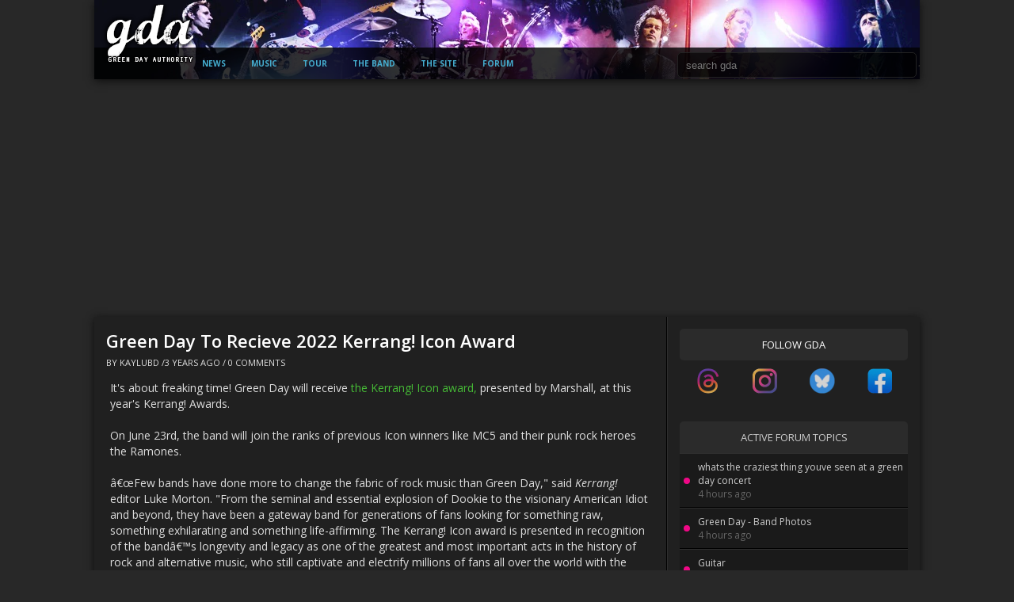

--- FILE ---
content_type: text/html; charset=UTF-8
request_url: https://www.greendayauthority.com/news/6077/
body_size: 29462
content:

<!DOCTYPE html>
<head>
	<script type='text/javascript'>var _sf_startpt=(new Date()).getTime()</script>
	<meta charset="UTF-8">
	<title>Green Day To Recieve 2022 Kerrang! Icon Award</title>	<link rel="stylesheet" type="text/css" href="https://www.greendayauthority.com/global.css?v=32">
	<link rel="stylesheet" type="text/css" href="https://www.greendayauthority.com/styles/mobile.css?v=32">
	<link href='https://fonts.googleapis.com/css?family=Roboto+Condensed:700|Open+Sans:400,400i,600,700,700i' rel='stylesheet' type='text/css'>
	<link rel="apple-touch-icon-precomposed" href="https://www.greendayauthority.com/apple-touch-icon.png"/>
	<link rel="icon" sizes="192x192" href="https://www.greendayauthority.com/favicon_192.png"/>
	<link rel="icon" sizes="32x32" type="image/png" href="https://www.greendayauthority.com/favicon_32.png"/>
	<link rel="icon" sizes="16x16" type="image/png" href="https://www.greendayauthority.com/favicon.png"/>

	<link rel='stylesheet' href='https://cdnjs.cloudflare.com/ajax/libs/font-awesome/6.5.0/css/all.min.css'>
	<script async src="https://www.greendayauthority.com/javascript/custom.js" type="text/javascript"></script>
	<script src="https://ajax.googleapis.com/ajax/libs/jquery/3.7.1/jquery.min.js"></script>


	<meta name="google-site-verification" content="JbaH4p1NmwizaC3VE7cKaf7KsgNsv6u7EZz9gorfHxo" />
	<script async src="https://pagead2.googlesyndication.com/pagead/js/adsbygoogle.js?client=ca-pub-6341893647088110"
     crossorigin="anonymous"></script>
	<meta name="viewport" content="width=device-width, initial-scale=1">

	<!-- Google tag (gtag.js) -->
	<script async src="https://www.googletagmanager.com/gtag/js?id=G-DZS2TBF3J2"></script>
	<script>
	window.dataLayer = window.dataLayer || [];
	function gtag(){dataLayer.push(arguments);}
	gtag('js', new Date());

	gtag('config', 'G-DZS2TBF3J2');
	</script>
	<meta property="og:image" content="https://www.greendayauthority.com/images/global/default.png"/><meta property="og:title" content="Green Day To Recieve 2022 Kerrang! Icon Award"/><meta property="og:description" content="It&#039;s about freaking time! Green Day will receive [url=https://www.kerrang.com/green-day-announced-as-winners-of-the-kerrang-icon-award]the Kerrang! Ic..."/><meta property="og:type" content="article"/><meta property="og:url" content="https://www.greendayauthority.com/news/6077/"/><meta property="fb:app_id" content="128024985154"><meta name='twitter:card' content='summary_large_image'>
<meta name='twitter:site' content='@gda'>
<meta name='twitter:title' content="Green Day To Recieve 2022 Kerrang! Icon Award">
<meta name='twitter:description' content="It&#039;s about freaking time! Green Day will receive [url=https://www.kerrang.com/green-day-announced-as-winners-of-the-kerrang-icon-award]the Kerrang! Ic...">
<meta name='twitter:image' content='https://www.greendayauthority.com/images/global/default.png'><script async='' defer='defer' src='https://www.instagram.com/embed.js'></script></head>
<body>
	<div id="header">
		<a id="logo" href="https://www.greendayauthority.com/"></a>
		<div id="navContainer">
			<nav class="nav-desktop">
  <ul>
    <li>
      <a href="#">News</a>
      <ul>
        <li><a href="https://www.greendayauthority.com/">Homepage</a></li>
        <li><a href="https://www.greendayauthority.com/news/archives.php">Archives</a></li>
        <li><a href="https://www.greendayauthority.com/news/tags/">Categories</a></li>
        <li><a href="https://www.greendayauthority.com/news/tags/editorial/">Editorials</a></li>
      </ul>
    </li>
    <li>
      <a href="https://www.greendayauthority.com/music/">Music</a>
      <ul>
        <li><a href="https://www.greendayauthority.com/music/type/studio/">Studio Albums</a></li>
        <li><a href="https://www.greendayauthority.com/music/type/special/">Special Releases</a></li>
        <li><a href="https://www.greendayauthority.com/music/type/live/">Live Concert Albums</a></li>
        <li><a href="https://www.greendayauthority.com/music/type/singles/">Singles</a></li>
        <li><a href="https://www.greendayauthority.com/music/type/side/">Side Projects</a></li>
      </ul>
    </li>
    <li>
      <a href="https://www.greendayauthority.com/tour/">Tour</a>
      <ul>
        <li><a href="https://www.greendayauthority.com/tour/">Current Dates</a></li>
        <li><a href="https://www.greendayauthority.com/tour/all/">Previous Tour Dates</a></li>
      </ul>
    </li>
    <li>
      <a href="#">The Band</a>
      <ul>
        <li><a href="https://www.greendayauthority.com/band/biography.php">Band Biography</a></li>
        <li><a href="https://www.greendayauthority.com/band/billie.php">Billie Joe</a></li>
        <li><a href="https://www.greendayauthority.com/band/mike.php">Mike Dirnt</a></li>
        <li><a href="https://www.greendayauthority.com/band/tre.php">Tre Cool</a></li>
        <li><a href="https://www.greendayauthority.com/band/jasonw.php">Jason White</a></li>
        <li><a href="https://www.greendayauthority.com/band/othercrew.php">Other Crew</a></li>
        <li><a href="https://www.greendayauthority.com/band/equipment.php">Equipment</a></li>
        <li><a href="https://www.greendayauthority.com/band/quotes.php">Quotes</a></li>
        <li><a href="https://www.greendayauthority.com/band/awards.php">Awards</a></li>
      </ul>
    </li>
    <li>
      <a href="#">The Site</a>
      <ul>
        <li><a href="https://www.greendayauthority.com/site/search.php">Search GDA</a></li>
        <li><a href="https://www.greendayauthority.com/site/contact.php">Contact GDA</a></li>
        <li><a href="https://www.greendayauthority.com/site/about.php">History</a></li>
      </ul>
    </li>
    <li>
      <a href="https://www.greendaycommunity.org">Forum</a>
    </li>
  </ul>
</nav>
			<nav class="nav-mobile">
  <ul>
    <li>
      <a href="#" class="has-submenu">News</a>
      <ul class="submenu">
        <li><a href="https://www.greendayauthority.com/">Homepage</a></li>
        <li><a href="https://www.greendayauthority.com/news/archives.php">Archives</a></li>
        <li><a href="https://www.greendayauthority.com/news/tags/">Categories</a></li>
        <li><a href="https://www.greendayauthority.com/news/tags/editorial/">Editorials</a></li>
      </ul>
    </li>
    <li>
      <a href="https://www.greendayauthority.com/music/" class="has-submenu">Music</a>
      <ul class="submenu">
        <li><a href="https://www.greendayauthority.com/music/type/studio/">Studio Albums</a></li>
        <li><a href="https://www.greendayauthority.com/music/type/special/">Special Releases</a></li>
        <li><a href="https://www.greendayauthority.com/music/type/live/">Live Concert Albums</a></li>
        <li><a href="https://www.greendayauthority.com/music/type/singles/">Singles</a></li>
        <li><a href="https://www.greendayauthority.com/music/type/side/">Side Projects</a></li>
      </ul>
    </li>
    <li>
      <a href="https://www.greendayauthority.com/tour/" class="has-submenu">Tour</a>
      <ul class="submenu">
        <li><a href="https://www.greendayauthority.com/tour/">Current Dates</a></li>
        <li><a href="https://www.greendayauthority.com/tour/all/">Previous Tour Dates</a></li>
      </ul>
    </li>
    <li>
      <a href="#" class="has-submenu">The Band</a>
      <ul class="submenu">
        <li><a href="https://www.greendayauthority.com/band/biography.php">Band Biography</a></li>
        <li><a href="https://www.greendayauthority.com/band/billie.php">Billie Joe</a></li>
        <li><a href="https://www.greendayauthority.com/band/mike.php">Mike Dirnt</a></li>
        <li><a href="https://www.greendayauthority.com/band/tre.php">Tre Cool</a></li>
        <li><a href="https://www.greendayauthority.com/band/jasonw.php">Jason White</a></li>
        <li><a href="https://www.greendayauthority.com/band/othercrew.php">Other Crew</a></li>
        <li><a href="https://www.greendayauthority.com/band/equipment.php">Equipment</a></li>
        <li><a href="https://www.greendayauthority.com/band/quotes.php">Quotes</a></li>
        <li><a href="https://www.greendayauthority.com/band/awards.php">Awards</a></li>
      </ul>
    </li>
    <li>
      <a href="#" class="has-submenu">The Site</a>
      <ul class="submenu">
        <li><a href="https://www.greendayauthority.com/site/search.php">Search GDA</a></li>
        <li><a href="https://www.greendayauthority.com/site/contact.php">Contact GDA</a></li>
        <li><a href="https://www.greendayauthority.com/site/about.php">History</a></li>
      </ul>
    </li>
    <li>
      <a href="https://www.greendaycommunity.org">Forum</a>
    </li>
  </ul>
</nav>
			<div id="search">
				<form method="GET" action="https://www.greendayauthority.com/site/search.php">
					<input class="columnInput" name="q" placeholder="search gda" id="searchInput" type="text">
				</form>
			</div>
		</div>
	</div>
	<div id="googleAd" style="width:1042px; height:90px; margin:10px auto; text-align:center;">

	<script async src="https://pagead2.googlesyndication.com/pagead/js/adsbygoogle.js?client=ca-pub-6341893647088110"
		crossorigin="anonymous"></script>
	<!-- GDA - Global Header and Footer -->
	<ins class="adsbygoogle"
		style="display:block"
		data-ad-client="ca-pub-6341893647088110"
		data-ad-slot="3964480231"
		data-ad-format="auto"
		data-full-width-responsive="true"></ins>
	<script>
		(adsbygoogle = window.adsbygoogle || []).push({});
	</script>
	</div>

	
	<div id="container">
		<div id="mainColumn">
<style>
.relatedStoriesWrap {
    display: flex;
    flex-wrap: wrap;
    gap: 10px;
	padding:10px;
}

.relatedStoryItem {
    flex: 1 1 35%; /* grow, shrink, basis */
    height: 150px;
    text-decoration: none;
    color: #fff;
    display: flex;
    align-items: flex-end;
    background-size: cover;
    background-position: center;
    border-radius: 4px;
    overflow: hidden;
    position: relative;
}

.relatedTitle {
    font-size: 14px;
	font-weight:bold;
    padding: 6px;
    background: rgba(0, 0, 0, 0.9); /* semi-transparent black */
    width: 100%;
    line-height: 1.3;
}
.relatedStoryItem.sixthStory {
    display: none;
}


</style>


	<div class='story' style='border-top:0px'>

		<div class='titleOnly' style=''>
			<div class='titleOnly'>
				<div class='storyDataTextOnly'>
					<h2><a href='https://www.greendayauthority.com/news/6077/'>Green Day To Recieve 2022 Kerrang! Icon Award</a></h2>
					<h5 class='meta'>By <a href='https://www.greendayauthority.com/news/author/kaylubd/' class='author'>kaylubd</a> /3 years ago / <a href='https://www.greendayauthority.com/news/6077/#disqus_thread'>0 Comments</a> </h5>
				</div>
			</div>
		</div>
		<div class='storyContent'>It's about freaking time! Green Day will receive <a href="https://www.kerrang.com/green-day-announced-as-winners-of-the-kerrang-icon-award" target="_blank">the Kerrang! Icon award,</a> presented by Marshall, at this year's Kerrang! Awards. <br />
<br />
On June 23rd, the band will join the ranks of previous Icon winners like MC5 and their punk rock heroes the Ramones. <br />
<br />
â€œFew bands have done more to change the fabric of rock music than Green Day," said <i>Kerrang!</i> editor Luke Morton. "From the seminal and essential explosion of Dookie to the visionary American Idiot and beyond, they have been a gateway band for generations of fans looking for something raw, something exhilarating and something life-affirming. The Kerrang! Icon award is presented in recognition of the bandâ€™s longevity and legacy as one of the greatest and most important acts in the history of rock and alternative music, who still captivate and electrify millions of fans all over the world with the power of punk rock.â€<br />
<br />
Now the question is, will Green Day show up for the ceremony? Fingers crossed!<br />
<br />
The Kerrang! Awards take place on June 23rd. Voting is open now for categories, like Best British Act and Best Album. Cast your votes <a href="https://www.kerrang.com/vote-now-in-the-kerrang-awards-2022" target="_blank">here</a>.<br />
<br />
Congrats Green Day!<br />
<br />
Are you excited about Green Day winning this long-overdue award? Let us know what you think on the <a href="https://www.greendaycommunity.org/topic/103797-green-day-to-recieve-2022-kerrang-icon-award/?tab=comments#comment-6342111" target="_blank">Green Day Community forum!</a><br />
<br />
<blockquote class="twitter-tweet"><p lang="en" dir="ltr">ðŸ’¥ðŸ† Green Day will receive the Kerrang! Icon award, presented by Marshall, at this yearâ€™s Kerrang! Awards! <a href="https://t.co/d3MyWhha2D">https://t.co/d3MyWhha2D</a> <a href="https://t.co/PlTa9lko8b">pic.twitter.com/PlTa9lko8b</a></p>&mdash; Kerrang! (@KerrangMagazine) <a href="https://twitter.com/KerrangMagazine/status/1534883264778932226?ref_src=twsrc%5Etfw">June 9, 2022</a></blockquote> <script async src="https://platform.twitter.com/widgets.js" charset="utf-8"></script><br />
</div><div id='tagList'> 
				<a href='https://www.greendayauthority.com/news/6077/#disqus_thread' class='tag'>0 Comments</a>
				
				<a href='https://www.greendayauthority.com/news/tags/award/' class='tag'>Award</a><a href='https://www.greendayauthority.com/news/tags/green-day/' class='tag'>Green Day</a>
				</div>



	</div>
	<div id='moreStories'><div class='subheader'>More stories from GDA</div>
<div class='relatedStoriesWrap'>
<a href='/news/6176/' class='relatedStoryItem' style='background-image: url("https://www.greendayauthority.com/images/news/080724_2024-mtv-vma-greenday-dilemma.png");'>
    <div class='relatedTitle'>Green Day nominted for MTV VMA for &#039;Dilemma&#039; 
	<div class='tinyDeets'>Posted 1 year ago</div>
	</div>
</a>
<a href='/news/5960/' class='relatedStoryItem' style='background-image: url("https://www.greendayauthority.com/images/news/121319_green-day-game-awards.jpg");'>
    <div class='relatedTitle'>Watch Green Day perform &#039;Welcome to Paradise&#039; and &#039;Father Of All&#039; at the 2019 Video Game Awards
	<div class='tinyDeets'>Posted 6 years ago</div>
	</div>
</a>
<a href='/news/5952/' class='relatedStoryItem' style='background-image: url("https://www.greendayauthority.com/images/news/112519_green-day-amas-show-2019-billboard-1548.jpg");'>
    <div class='relatedTitle'>Watch Green Day perform &#039;Father of All&#039; and &#039;Basket Case&#039; at 2019 American Music Awards
	<div class='tinyDeets'>Posted 6 years ago</div>
	</div>
</a>
<a href='/news/5951/' class='relatedStoryItem' style='background-image: url("https://www.greendayauthority.com/images/news/112019_share.jpg");'>
    <div class='relatedTitle'>Green Day to perform at The Game Awards
	<div class='tinyDeets'>Posted 6 years ago</div>
	</div>
</a>
<a href='/news/5949/' class='relatedStoryItem' style='background-image: url("https://www.greendayauthority.com/images/news/111819_green-day.jpg");'>
    <div class='relatedTitle'>Green Day to perform at the American Music Awards on November 24
	<div class='tinyDeets'>Posted 6 years ago</div>
	</div>
</a>
<a href='/news/5941/' class='relatedStoryItem' style='background-image: url("https://www.greendayauthority.com/images/news/110419_ema19_perf_greenday_1920x1080_110319.jpg");'>
    <div class='relatedTitle'>Watch Green Day&#039;s Raucous 2019 MTV EMAs Performance
	<div class='tinyDeets'>Posted 6 years ago</div>
	</div>
</a></div></div><div style='max-width:730px;margin-top:20px'>
	<script async src='https://pagead2.googlesyndication.com/pagead/js/adsbygoogle.js?client=ca-pub-6341893647088110'
		crossorigin='anonymous'></script>
	<ins class='adsbygoogle'
		style='display:block'
		data-ad-format='fluid'
		data-ad-layout-key='-5m+cd+1k-1v+ca'
		data-ad-client='ca-pub-6341893647088110'
		data-ad-slot='4051297740'></ins>
	<script>
		(adsbygoogle = window.adsbygoogle || []).push({});
	</script>

	</div></div> <!--End of mainColumnDiv-->
<script>
document.cookie = "viewportWidth=" + window.innerWidth;
</script>

<div id="rightColumn">
    <section class="columnSection" id="socialMedia">
    <header class="columnHeader" style='border-bottom-left-radius: 5px; border-bottom-right-radius: 5px;'>Follow GDA</header>
<div class="socialNetworks" style='padding:10px 0px 0px 0px'>
            <a href="https://www.threads.com/gdauthority" class="socialMedia threadsIcon" title="Follow GDA on Threads"></a>
            <a href="https://www.instagram.com/gdauthority" class="socialMedia instagramIcon" title="Follow GDA on Instagram"></a>
            <a href="https://bsky.app/profile/gdauthority.bsky.social" class="blueskyIcon socialMedia" title="Follow GDA on Bluesky"></a>
            <a href="https://www.facebook.com/gdauthority" class="facebookIcon socialMedia" title="Like GDA on Facebook"></a>
        </div>
</section>
    
    <!-- FORUM TOPICS -->
<section class="columnSection" id="forumTopics">
    <header class="columnHeader">
        <a href="https://www.greendaycommunity.org" class="white">Active Forum Topics</a>
    </header>
	<div class="columnListContainer">
    
        <a href='https://www.greendaycommunity.org/topic/109793-whats-the-craziest-thing-youve-seen-at-a-green-day-concert/?do=getNewComment' class='column-link'>
            <div class='columnListItem'>
                <div class='dot'></div>
                <div class='overflow columnCont'>
                    <span class='item-text'>whats the craziest thing youve seen at a green day concert</span>
                    <div class='tinyDeets'>4 hours ago</div>
                </div>
            </div>
        </a>
        <a href='https://www.greendaycommunity.org/topic/95978-green-day-band-photos/?do=getNewComment' class='column-link'>
            <div class='columnListItem'>
                <div class='dot'></div>
                <div class='overflow columnCont'>
                    <span class='item-text'>Green Day - Band Photos</span>
                    <div class='tinyDeets'>4 hours ago</div>
                </div>
            </div>
        </a>
        <a href='https://www.greendaycommunity.org/topic/92744-guitar/?do=getNewComment' class='column-link'>
            <div class='columnListItem'>
                <div class='dot'></div>
                <div class='overflow columnCont'>
                    <span class='item-text'>Guitar</span>
                    <div class='tinyDeets'>12 hours ago</div>
                </div>
            </div>
        </a>
        <a href='https://www.greendaycommunity.org/topic/89219-green-day-dreams/?do=getNewComment' class='column-link'>
            <div class='columnListItem'>
                <div class='dot'></div>
                <div class='overflow columnCont'>
                    <span class='item-text'>Green Day Dreams</span>
                    <div class='tinyDeets'>14 hours ago</div>
                </div>
            </div>
        </a>
        <a href='https://www.greendaycommunity.org/topic/93304-what-are-you-currently-watching/?do=getNewComment' class='column-link'>
            <div class='columnListItem'>
                <div class='dot'></div>
                <div class='overflow columnCont'>
                    <span class='item-text'>What Are You Currently Watching?</span>
                    <div class='tinyDeets'>17 hours ago</div>
                </div>
            </div>
        </a>	
	<div class="columnListLastRow"></div>
	
	</div>
	<a href="https://www.greendaycommunity.org" ><div class="columnFooter blueText">Visit the Green Day Community</div></a>
</section>
    <!-- RECENTLY UPDATED PAGES -->
    <style>
    .recentIcon {
  width: 30px;
  height: 16px; 
  display: flex;
  align-items: center;
  justify-content: center;
  margin-right: 5px;
  flex-shrink: 0;

    }


    .recentIcon i {
        color: #45adcf;
          font-size:16px;
  width:16px;
    }

  </style>

<div class='columnSection'>
    <div class='columnHeader'>Recently Updated Pages</div>
    <div class='columnListContainer'>
        <a href='http://www.greendayauthority.com/tour/show/2425' class='column-link'>
                        <div class='columnListItem overflow'>
                            <div class='recentIcon'><i class='fa fa-microphone-lines'></i></div>
                            <div class='columnCont'>
                                <span class='item-text'>Tour Date: Asuncion, Paraguay - Sep. 15, 2025</span>
                                <div class='tinyDeets'>
                                    Updated 2 weeks ago
                                </div>
                            </div>
                        </div>
                    </a><a href='http://www.greendayauthority.com/tour/show/1994' class='column-link'>
                        <div class='columnListItem overflow'>
                            <div class='recentIcon'><i class='fa fa-microphone-lines'></i></div>
                            <div class='columnCont'>
                                <span class='item-text'>Tour Date: Lima, Peru - Nov. 14, 2017</span>
                                <div class='tinyDeets'>
                                    Updated 2 months ago
                                </div>
                            </div>
                        </div>
                    </a><a href='http://www.greendayauthority.com/tour/show/2328' class='column-link'>
                        <div class='columnListItem overflow'>
                            <div class='recentIcon'><i class='fa fa-camera'></i></div>
                            <div class='columnCont'>
                                <span class='item-text'>Tour Photos: Vienna, Austria Jun. 17, 2025</span>
                                <div class='tinyDeets'>
                                    Updated 6 months ago
                                </div>
                            </div>
                        </div>
                    </a><a href='http://www.greendayauthority.com/tour/show/2312' class='column-link'>
                        <div class='columnListItem overflow'>
                            <div class='recentIcon'><i class='fa fa-camera'></i></div>
                            <div class='columnCont'>
                                <span class='item-text'>Tour Photos: Florence, Italy Jun. 15, 2025</span>
                                <div class='tinyDeets'>
                                    Updated 6 months ago
                                </div>
                            </div>
                        </div>
                    </a><a href='https://www.greendayauthority.com/music/saviors/' class='column-link'>
                        <div class='columnListItem overflow'>
                            <div class='recentIcon'><i class='fa fa-music'></i></div>
                            <div class='columnCont'>
                                <span class='item-text'>Saviors album track lists</span>
                                <div class='tinyDeets'>
                                    Updated 7 months ago
                                </div>
                            </div>
                        </div>
                    </a><a href='https://www.greendayauthority.com/news/6251/' class='column-link'>
                        <div class='columnListItem overflow'>
                            <div class='recentIcon'><i class='fa fa-newspaper'></i></div>
                            <div class='columnCont'>
                                <span class='item-text'>Poll: Vote for your favorite songs off 'Saviors'</span>
                                <div class='tinyDeets'>
                                    Updated 7 months ago
                                </div>
                            </div>
                        </div>
                    </a><a href='https://www.greendayauthority.com/news/archives.php' class='column-link'>
                        <div class='columnListItem overflow'>
                            <div class='recentIcon'><i class='fa fa-newspaper'></i></div>
                            <div class='columnCont'>
                                <span class='item-text'>GDA News Archive</span>
                                <div class='tinyDeets'>
                                    Updated 8 months ago
                                </div>
                            </div>
                        </div>
                    </a>
    <div class='columnListLastRow'></div>
		</div>
</div>
    
 
<script async src="https://pagead2.googlesyndication.com/pagead/js/adsbygoogle.js?client=ca-pub-6341893647088110"
     crossorigin="anonymous"></script>
<!-- Column Responsive -->
<ins class="adsbygoogle"
     style="display:block"
     data-ad-client="ca-pub-6341893647088110"
     data-ad-slot="2499303005"
     data-ad-format="auto"
     data-full-width-responsive="true"></ins>
<script>
     (adsbygoogle = window.adsbygoogle || []).push({});
</script>

<div class='columnSection'>
<div class='columnHeader'>Upcoming Tour Dates</div>
	<div class='columnListContainer'>
		
        <div class='columnListLastRow'></div>
</div>

<a href='https://www.greendayauthority.com/tour/'><div class='columnFooter blueText'>View 2026 Green Day Tour Dates</div></a>
</div>
   <!-- CALENDAR -->
    <section class="columnSection" id="calendarContainer">
    
    
<div class='columnHeader'>
    <div class='left arrowLeft' style='margin-top:4px'  onclick='nextMonth("12")'></div>
    January 2026
    <div class='right arrowRight' style='margin-top:4px'  onclick='nextMonth("02")'></div>
</div><div class='columnListContainer'><div class='columnListItem eventItem'>
                <div class='calendarIcon'>
                    <div class='month'>Jan</div>
                    <div class='day'>1</div>
                </div>
                <div class='eventText'>Happy New Year!</div>
            </div><div class='columnListItem eventItem'>
                <div class='calendarIcon'>
                    <div class='month'>Jan</div>
                    <div class='day'>17</div>
                </div>
                <div class='eventText'>Kerplunk was released 34 years ago.</div>
            </div><div class='columnListLastRow'></div></div><div class='columnFooter'>View All Events</div>
    </section>
    <section class='columnSection'><header class='columnHeader'>Popular News</header>
	
	<div class='columnListContainer'>
        <a href='https://www.greendayauthority.com/news/6272/' class='column-link'>
		
		<div class='columnListItem overflow'>
            <div style='margin: 0px 10px 0px 5px; border:0px; float:left;  flex-shrink: 0; background:url("https://www.greendayauthority.com/images/news/th/20251230_macau.webp") center center; background-size:cover; height:50px; width:50px' alt='Green Day Highlights of 2025'></div>
            <div class='item-text'>
                Green Day Highlights of 2025
                <BR><span class='tinyDeets'>2 weeks ago</span>
            </div>
        </div></a>
        <a href='https://www.greendayauthority.com/news/6271/' class='column-link'>
		
		<div class='columnListItem overflow'>
            <div style='margin: 0px 10px 0px 5px; border:0px; float:left;  flex-shrink: 0; background:url("https://www.greendayauthority.com/images/news/th/20251220__IGP4702.webp") center center; background-size:cover; height:50px; width:50px' alt='Photos: 924 Gilman Street in 2025'></div>
            <div class='item-text'>
                Photos: 924 Gilman Street in 2025
                <BR><span class='tinyDeets'>3 weeks ago</span>
            </div>
        </div></a><div class='columnListLastRow'></div>
	</div>
	<a href='https://www.greendayauthority.com/news/archives.php'><div class='columnFooter blueText'>View the GDA news archive</div></a>
	</section>



</div> <!-- END OF RIGHT COLUMN -->

</div>
<div id="googleAd" style="width:1042px; height:90px; margin:10px auto; text-align:center;">

<script async src="https://pagead2.googlesyndication.com/pagead/js/adsbygoogle.js?client=ca-pub-6341893647088110"
     crossorigin="anonymous"></script>
<!-- GDA - Global Header and Footer -->
<ins class="adsbygoogle"
     style="display:block"
     data-ad-client="ca-pub-6341893647088110"
     data-ad-slot="3964480231"
     data-ad-format="auto"
     data-full-width-responsive="true"></ins>
<script>
     (adsbygoogle = window.adsbygoogle || []).push({});
</script>
</div>
<!-- FOOTER -->
<footer id="footer">
    <div class="footerColumn" style="padding-top:20px"><a href="https://www.greendayauthority.com/site/contact.php">Contact Us</a></div>
    <div class="footerColumn" style="padding-top:20px">&copy; The Green Day Authority 2026</div>
    <div class="footerColumn" style="padding-top:10px; border-right:0px">
        <div class="socialNetworks">
            <a href="https://www.threads.com/gdauthority" class="socialMedia threadsIcon" title="Follow GDA on Threads"></a>
            <a href="https://bsky.app/profile/gdauthority.bsky.social" class="blueskyIcon socialMedia" title="Follow GDA on Bluesky"></a>
            <a href="https://www.facebook.com/gdauthority" class="facebookIcon socialMedia" title="Like GDA on Facebook"></a>
        </div>
    </div>
</footer>

</body>
</html>

<script type='text/javascript' src='http://platform.twitter.com/widgets.js'></script>	

--- FILE ---
content_type: text/html; charset=utf-8
request_url: https://www.google.com/recaptcha/api2/aframe
body_size: 267
content:
<!DOCTYPE HTML><html><head><meta http-equiv="content-type" content="text/html; charset=UTF-8"></head><body><script nonce="hXF_iqo_xxmjLNnr-Hcd5A">/** Anti-fraud and anti-abuse applications only. See google.com/recaptcha */ try{var clients={'sodar':'https://pagead2.googlesyndication.com/pagead/sodar?'};window.addEventListener("message",function(a){try{if(a.source===window.parent){var b=JSON.parse(a.data);var c=clients[b['id']];if(c){var d=document.createElement('img');d.src=c+b['params']+'&rc='+(localStorage.getItem("rc::a")?sessionStorage.getItem("rc::b"):"");window.document.body.appendChild(d);sessionStorage.setItem("rc::e",parseInt(sessionStorage.getItem("rc::e")||0)+1);localStorage.setItem("rc::h",'1768422779653');}}}catch(b){}});window.parent.postMessage("_grecaptcha_ready", "*");}catch(b){}</script></body></html>

--- FILE ---
content_type: text/css
request_url: https://www.greendayauthority.com/styles/mobile.css?v=32
body_size: 4497
content:
@media only screen and (max-width: 720px) and (orientation: portrait) {

	#header {
		width:100%;
		box-shadow: none;
		background-position: -200px 0;
		overflow:visible;
		position:relative;
	}

	.hdr {
		background-position: center top;
	}

#header #logo {
    text-align: center;
    position: static !important;
    margin: 5px auto !important;
    float: none !important;
    display: block;
    height: 40px !important;
    width: 100px !important;   
    background-size: contain !important;
    background-repeat: no-repeat !important;
    background-position: center center !important;
}


	#navMobile {
		display: block !important;
		margin:15px 0px 10px;
		text-align:center;
	}
	
	#navMobile select {
		width: 90%;
	}

	#container {
		width:100%;
		display:block;
		box-shadow: none;
	}

	#mainColumn {
		width:100%;
		display:block;
		border-right: none;
		padding-bottom:15px;
		margin-bottom:15px;
		border-bottom:1px solid #444;
	}

	#mainColumn .story {
		padding:15px 0px;
	}

	#mainColumn .story .hdr {
		width: auto;
	}

	#mainColumn .storySummaryImage {
		float: none;
		margin: 0 0 5px;
		width: auto;
		height: 110px;
	}

	#mainColumn .story .storyText .right.photoCaption {
		width:100%;
		float: none;
		margin:0 auto 10px auto;
		box-shadow: none;
	}

	#mainColumn .story .storyText .right.photoCaption img {
		width: 100%;
	}

	#mainColumn .story .storyText img {
		width:100%;
	}

	#mainColumn .story .storyText iframe[width] {
		width:100% !important;
	}

	#rightColumn {
		width:100%;
		display: block;
		border-left: none;
		box-sizing: border-box;
	}

	.storySummary .summaryText {
		width:100%;
	}

	.storySummary .previewImage img[width] {
		width:100% !important;
	}

	.storySummary .previewImage {
		margin:0 auto 10px auto;
		width: 100%;
		float: none;
		overflow: auto;
	}

	#mainColumn ins.adsbygoogle[style] {
		width:100% !important;
		overflow:hidden;
	}

	#googleAd[style],#footerAd[style] {
		width:100% !important;
		margin:0;
		text-align: left;
		overflow:hidden;
	}

	#footer {
		width: 100%;
		height: auto;
		box-shadow: none;
		display: block;
		box-sizing: border-box;
	}

	#footer .footerColumn {
		width:100%;
		float: none;
		border: none;
		box-sizing: border-box;
	}

	#footer .footerColumn .socialNetworks {
		width: 100%;
	}

	#footer .footerColumn .socialNetworks .socialMedia {
		margin-left:20px;
	}
	
/* Merch */
	
	#mainColumn .itemContainer {
		width:100% !important;
		padding:0px;
		
	}
	
	.itemContainer .itemDescription {
		width:100% !important;
		padding: 10px !important;
		box-sizing: border-box; 
	}
	
	.itemContainer .itemPhoto {
		float:none !important;
		margin:0 auto !important;
	}
	
	#cart .item {
		width:50% !important;
	}
	
	#cart .smCol {
		width:20% !important;
	}
	
	#stepsContainer * {
		width: 33% !important;
		margin-left:0px !important;
	}

	iframe {
		width:100%;
	}


.nav-mobile    { display: block !important; }
.nav-desktop    { display: none !important; }

#navMobile {
    width: 100%;
    position: relative;
    z-index: 1000;
    margin-top: 0;
    padding: 0;
}

.nav-mobile {
    width: 100%;
    font-family: inherit;
    margin: 0;
    padding: 0;
	position: relative;
}

.nav-mobile ul {
    list-style: none;
    margin: 5px 0px 0px 0px;
    padding: 0;
}

.nav-mobile > ul > li {
    position: relative;
    margin: 0;
    padding: 0;
}

.nav-mobile > ul > li > a {
    display: block;
    padding: 10px 14px;
    color: #45adcf;
    font-size: 10px;
    font-weight: bold;
    text-transform: uppercase;
    text-decoration: none;
}

.nav-mobile .has-submenu::after {
    content: "▼";
    float: right;
    font-size: 6px;
    margin: 4px 0px 0px 2px;
    transition: transform 0.2s;
}
.nav-mobile .has-submenu.open::after {
    transform: rotate(180deg);
}

.nav-mobile .has-submenu.open {
    background: #d30043;;
    color: #fff;
}

/* Submenu hidden by default, shown with .open */
.nav-mobile .submenu {
    display: none;
    position: absolute;
    left: 0;
    top: 100%;
    z-index: 9999;
    margin: 0;
    padding: 0;
}

.nav-mobile .submenu.open {
    display: block;
	min-width:140px;
}

.nav-mobile .submenu li {
    border-bottom: 1px solid #000;
    margin: 0;
    padding: 0;
}

.nav-mobile .submenu li a {
    display: block;
    padding: 8px 15px;
    font-size: 13px;
    color: #fff;
    text-transform: none;
    text-decoration: none;
}

/* Mobile nav search bar */
#search {
    display:none;
}

.relatedStoryItem.sixthStory {
        display: flex;
    }

}